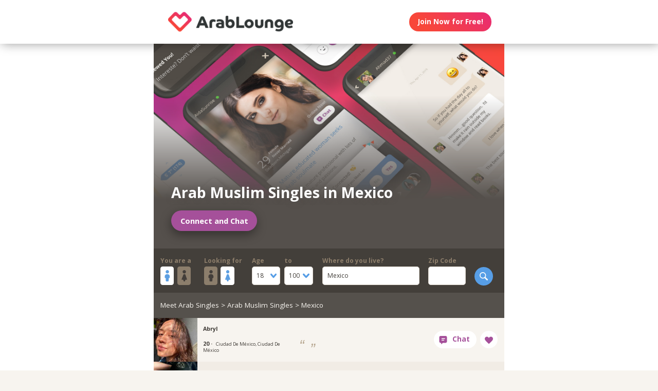

--- FILE ---
content_type: text/html;charset=utf-8
request_url: https://arablounge.com/arab-muslim-singles-mexico
body_size: 82034
content:
<!DOCTYPE html>
<html xml:lang="en" lang="en">
<!-- NEW WRAPPER -->
<head>
	<title>Online Dating for Arab people - Mexico | ArabLounge.com</title>
  <meta name="description" content="Search and connect with Arab men and Arab women from Mexico. Register for free to get started." />
  <meta name="keywords" content="arab, Arab, arab man, arab woman, arab date, arab love, arab romance, arab single, arab singles, single arabs, single arab, arab dating, arab dates" />
	
	<meta charset="utf-8">
	<link rel="shortcut icon" type="image/x-icon" href="/public/images/favicons/ws-favicon-pink.ico">
	
	<link rel="canonical" href="https://arablounge.com/arab-muslim-singles-mexico">
	
	<meta content="width=device-width, initial-scale=1.0" name="viewport">
  <!--      -->
	<script type="text/javascript">
		function handleWindowResize() {
		var bodyMaxWidth = 2560;
		var landingPageBodyMax = 1366;
		var remScalingFactor = 50;

		// rem calibrate
		var windowWidth = window.innerWidth;
		var fontSize = windowWidth;
		if (windowWidth >= bodyMaxWidth) {
		fontSize = bodyMaxWidth;
		} else if (windowWidth >= landingPageBodyMax) {
		fontSize = landingPageBodyMax;
		}
		document.documentElement.style.fontSize = fontSize / remScalingFactor + 'px';

		if (document.querySelector('.landingHeader___1sFEGu')) {
		document.querySelector('#signupModal').style.height = window.innerHeight+'px';
		}
		}

		window.addEventListener('resize', handleWindowResize);
		window.addEventListener('load', handleWindowResize);
		handleWindowResize();


		function getStyleNum(elm, property) {
		  return parseFloat(getComputedStyle(elm)[property]);
		};

		fitText = function fitText(elm, iteration = 0, safeLength, maxWidth, maxHeight) {
		  var iteration = arguments.length > 1 && arguments[1] !== undefined ? arguments[1] : 0;
		  if (!elm || safeLength && elm.textContent.length <= safeLength || iteration > 32) return;
		  elm.style.display = 'inline-block';
		  var parentElement = elm.parentElement;
		  var div = document.createElement('div');
		  parentElement.appendChild(div);
		  div.style.width = '1em';
		  var oneEM = getStyleNum(div, 'width');
		  parentElement.removeChild(div);
		  var parentElementWidth = getStyleNum(parentElement, 'width') - getStyleNum(parentElement, 'paddingLeft') - getStyleNum(parentElement, 'paddingRight');
		  var parentElementHeight = getStyleNum(parentElement, 'height') - getStyleNum(parentElement, 'paddingTop') - getStyleNum(parentElement, 'paddingBottom');
		  var maxWidth = maxWidth ? maxWidth * oneEM : parentElementWidth;
		  var maxHeight = maxHeight ? maxHeight * oneEM : parentElementHeight;
		  var elmBoundingClientRect = elm.getBoundingClientRect();

		  if (!!maxWidth && !!maxHeight && (parseInt(elmBoundingClientRect.width, 10) > Math.round(maxWidth) || parseInt(elmBoundingClientRect.height, 10) > Math.round(maxHeight))) {
		    // reduce element font size
		    elm.style.fontSize = "".concat(getStyleNum(elm, 'fontSize') / oneEM - 0.1, "em");
		    // elm.style.lineHeight = "".concat((getStyleNum(elm, 'fontSize') / oneEM - 0.1) * 1.4, "em"); // recursive to reduced more if it is not fit yet

		    fitText(elm, iteration + 1, arguments[2], arguments[3] , arguments[4]);
		  }
		};

		function handleScroll(toShowElm, toHideElm) {
		  var scrollableElement = window;
		  var headerHeight = document.querySelector('.landingHeader___1sFEGu').clientHeight;
		  var shouldBeVisible = document.querySelector(toShowElm).getBoundingClientRect().top - headerHeight < 0;
		  var shouldBeHidden = document.querySelector(toHideElm).getBoundingClientRect().top < window.innerHeight;
		  if (shouldBeVisible)
		    document.querySelector('.stickyCTA').classList.add('visible');
		  if (shouldBeHidden || !shouldBeVisible)
		    document.querySelector('.stickyCTA').classList.remove('visible');
		}

		stickyCTASetup = function(toShowElm, toHideElm, buttonLabel) {
		  document.addEventListener('DOMContentLoaded', function(){
		  	if (document.querySelector(toShowElm)) {
			    var scrollableElement = window;
			    scrollableElement.addEventListener('scroll', function() { handleScroll(toShowElm, toHideElm)});
			    if (buttonLabel) document.querySelector('.stickyCTA .button___17DvsG').innerHTML = buttonLabel;
			}
		  }, false);
		}


		// forEach polyfill
		if (window.NodeList && !NodeList.prototype.forEach) {
		  NodeList.prototype.forEach = function (callback, thisArg) {
		    thisArg = thisArg || window;
		    for (var i = 0; i < this.length; i++) {
		      callback.call(thisArg, this[i], i, this);
		    }
		  };
		}

		// handle select value change
		onSelectChange = function(elm) {
		  elm.nextElementSibling.innerHTML = elm.options[elm.selectedIndex].text;
		}
		// handle default select value
		document.addEventListener("DOMContentLoaded", function(event) {
		  selectElementsList = document.querySelectorAll('.searchForm select')
		  selectElementsList.forEach(function(selectElement) {
		    onSelectChange(selectElement);
		  });
		});

		// lazy load Signup iframe and images on page scroll
		document.addEventListener('DOMContentLoaded', function(){
		  var scrollableElement = window;
		  scrollableElement.addEventListener('scroll', function() {
		    const iframe = document.querySelector('#signupIframe');
		    if (iframe && !iframe.src && iframe.getAttribute('source')) {
		      iframe.src = iframe.getAttribute('source');
		    }
		  });
		}, false);


		// lazy load images

		document.addEventListener("DOMContentLoaded", function() {
			var lazyloadImages;
			var isIOS = !!navigator.platform && /iPad|iPhone|iPod/.test(navigator.platform) && !window.MSStream;
			var iosVersion = 0;
			var agent = window.navigator.userAgent;
			var start = agent.indexOf('OS ');
			if( ( agent.indexOf( 'iPhone' ) > -1 || agent.indexOf( 'iPad' ) > -1 ) && start > -1 ){
  			iosVersion = window.Number( agent.substr( start + 3, 3 ).replace( '_', '.' ) );
			}

			//  iOS 12.1 has IntersectionObserver but fails to use it
			if ("IntersectionObserver" in window && !(isIOS && iosVersion < 13)) {
		    lazyloadImages = document.querySelectorAll(".lazyImage");
		    var imageObserver = new IntersectionObserver(function(entries, observer) {
		      entries.forEach(function(entry) {
		        if (entry.isIntersecting) {
		          var image = entry.target;
		          image.classList.remove("lazyImage");
		          if (image.dataset.src) {image.src = image.dataset.src;}
		          imageObserver.unobserve(image);
		        }
		      });
		    });

		    lazyloadImages.forEach(function(image) {
		      imageObserver.observe(image);
		    });
		  } else {
		    var lazyloadThrottleTimeout;
		    var scrollableElement = window;

				function isElementInView(element) {
					var pageTop = window.pageYOffset;
					var pageBottom = pageTop + window.innerHeight;
					var elementTop = element.getBoundingClientRect().top + document.documentElement.scrollTop;
					return elementTop <= pageBottom;
				};

		    function lazyload () {
			    lazyloadImages = document.querySelectorAll(".lazyImage");

			    if (lazyloadThrottleTimeout) {
		        clearTimeout(lazyloadThrottleTimeout);
		      }

		      lazyloadThrottleTimeout = setTimeout(function() {
		        var scrollTop = window.pageYOffset;
		        lazyloadImages.forEach(function(img) {
	            if (isElementInView(img)) {
	              if (img.dataset.src) {img.src = img.dataset.src;}
	              img.classList.remove('lazyImage');
	            }
		        });
		        if(lazyloadImages.length == 0) {
		          scrollableElement.removeEventListener("scroll", lazyload);
		          window.removeEventListener("resize", lazyload);
		          window.removeEventListener("orientationChange", lazyload);
		        }
		      }, 20);
		    }

		    scrollableElement.addEventListener("scroll", lazyload);
		    window.addEventListener("resize", lazyload);
		    window.addEventListener("orientationChange", lazyload);
		    lazyload ();
		  }
		})
	</script>

	<!-- https://css-tricks.com/the-fastest-google-fonts/ -->
	<link rel="preconnect"
      href="https://fonts.gstatic.com"
      crossorigin />

	<link rel="preload"
	      as="style"
	      href="https://fonts.googleapis.com/css?family=Open+Sans:400,300,700&display=swap" />

	<link rel="stylesheet"
	      href="https://fonts.googleapis.com/css?family=Open+Sans:400,300,700&display=swap"
	      media="print" onload="this.media='all'" />

	<link rel="preconnect"
      href="https://use.typekit.net"
      crossorigin />

	<link rel="preload"
	      as="style"
	      href="https://use.typekit.net/wqj2amv.css" />

	<link rel="stylesheet"
	      href="https://use.typekit.net/wqj2amv.css"
	      media="print" onload="this.media='all'" />


	<style type="text/css">
		/* Inlined critical path css */
    
    
    
      .icon{display:inline-block;width:1em;height:1em;stroke-width:0;stroke:currentColor;fill:currentColor}.lazyImage{background-image:none!important}img{aspect-ratio:attr(width)/attr(height)}html{font-size:100%;-webkit-text-size-adjust:100%;-ms-text-size-adjust:100%}html,input,select{font-family:sans-serif}h1{font-size:2em}img{border:0;-ms-interpolation-mode:bicubic}svg:not(:root){overflow:hidden}form{margin:0}input,select{font-size:100%;margin:0;vertical-align:baseline}input{line-height:normal}input[type=submit]{-webkit-appearance:button}input[type=checkbox]{box-sizing:border-box;padding:0}input::-moz-focus-inner{border:0;padding:0}html{box-sizing:border-box}*,:after,:before{box-sizing:inherit}:focus{outline:0}img{display:block;max-width:100%;height:auto}:root{-webkit-text-size-adjust:none;-moz-text-size-adjust:none;-o-text-size-adjust:none;text-size-adjust:none}html{touch-action:manipulation}input,select{font-size:1em}html{-webkit-font-smoothing:antialiased;-moz-osx-font-smoothing:grayscale}body{font-family:Helvetica,Arial,sans-serif}a,a:visited{text-decoration:none;color:inherit}@media screen and (min-width:2560px){html{font-size:51.2px}}@media screen and (min-width:1366px) and (max-width:2559px){html{font-size:27.32px}}@media screen and (min-width:1024px) and (max-width:1365px){html{font-size:20.48px}}@media screen and (min-width:600px) and (max-width:1023px){html{font-size:12px}}@media screen and (min-width:320px) and (max-width:599px){html{font-size:6.4px}}body,html{width:100%;}body{margin:0;padding:0;background-color:#f7f4ef}.clearfix___12A4Lo:after,.clearfix___12A4Lo:before{content:" ";display:table}.clearfix___12A4Lo:after{clear:both}@media screen and (min-width:320px) and (max-width:599px){.hideMobile___1WE_o3{display:none!important}}@media screen and (min-width:2560px){.touchSize___2Fd9u8{height:1.3256666667rem;width:1.3256666667rem;line-height:1.3256666667rem;font-size:100%}}@media screen and (min-width:1366px) and (max-width:2559px){.touchSize___2Fd9u8{height:1.3256666667rem;width:1.3256666667rem;line-height:1.3256666667rem;font-size:100%}}@media screen and (min-width:1024px) and (max-width:1365px){.touchSize___2Fd9u8{height:1.3256666667rem;width:1.3256666667rem;line-height:1.3256666667rem;font-size:100%}}@media screen and (min-width:600px) and (max-width:1023px){.touchSize___2Fd9u8{height:2.2094444444rem;width:2.2094444444rem;line-height:2.2094444444rem;font-size:100%}}@media screen and (min-width:320px) and (max-width:599px){.touchSize___2Fd9u8{height:4.97125rem;width:4.97125rem;line-height:4.97125rem;font-size:100%}}.square-100___SAVKma{width:3.3256666667rem}.height-100___2GTj64,.square-100___SAVKma{height:3.3256666667rem}.width-100___1mtDuF{width:3.3256666667rem}.lineheight-100___1ajXSO{line-height:3.3256666667rem;vertical-align:middle}.height-150___X6zKjI{height:4.9923333333rem}.width-200___sRETU6{width:6.659rem}.width-350___3-qb9t{width:11.659rem}.width-800___2n1tVQ{width:26.659rem}@media screen and (min-width:600px) and (max-width:1023px){.square-100___SAVKma{width:5.5427777778rem}.height-100___2GTj64,.square-100___SAVKma{height:5.5427777778rem}.width-100___1mtDuF{width:5.5427777778rem}.lineheight-100___1ajXSO{line-height:5.5427777778rem;vertical-align:middle}.height-150___X6zKjI{height:8.3205555556rem}.width-200___sRETU6{width:11.0983333333rem}.width-350___3-qb9t{width:19.4316666667rem}.width-800___2n1tVQ{width:44.4316666667rem}}@media screen and (min-width:320px) and (max-width:599px){.square-100___SAVKma{height:12.47125rem;width:12.47125rem}.height-100___2GTj64{height:12.47125rem}.width-100___1mtDuF{width:12.47125rem}.lineheight-100___1ajXSO{line-height:12.47125rem;vertical-align:middle}.height-150___X6zKjI{height:18.72125rem}.width-200___sRETU6{width:24.97125rem}.width-350___3-qb9t{width:43.72125rem}}@media screen and (min-width:600px) and (max-width:1023px){.width-800t___wBgUyE{width:44.4316666667rem}}@media screen and (min-width:320px) and (max-width:599px){.height-75m___1k8vZn{height:9.34625rem}.width-400m___1xbxPb{width:49.97125rem}}.padding-30pad___2inS2n{padding:.9923333333rem}.padding-40pad___1MzgKm{padding:1.3256666667rem}.padding-50pad___247gA3{padding:1.659rem}.padding-75pad___2r8Hwe{padding:2.4923333333rem}@media screen and (min-width:600px) and (max-width:1023px){.padding-30pad___2inS2n{padding:1.6538888889rem}.padding-40pad___1MzgKm{padding:2.2094444444rem}.padding-50pad___247gA3{padding:2.765rem}.padding-75pad___2r8Hwe{padding:4.1538888889rem}}@media screen and (min-width:320px) and (max-width:599px){.padding-30pad___2inS2n{padding:3.72125rem}.padding-40pad___1MzgKm{padding:4.97125rem}.padding-50pad___247gA3{padding:6.22125rem}.padding-75pad___2r8Hwe{padding:9.34625rem}}@media screen and (min-width:600px) and (max-width:1023px){.padding-40tpad___1LMDht{padding:2.2094444444rem}}@media screen and (min-width:320px) and (max-width:599px){.padding-30mpad___135nHL{padding:3.72125rem}}.t12___265jtz{font-size:.8571428571em}.t14___1G-lo0{font-size:1em}.t18___2fVtTx{font-size:1.2857142857em}@media screen and (min-width:600px) and (max-width:1023px){.t14t___J71PuJ{font-size:1em}}@media screen and (min-width:320px) and (max-width:599px){.t12m___3a5B9g{font-size:.8571428571em}}.word-wrap___2-DgDE{overflow-wrap:break-word;word-wrap:break-word;-ms-word-break:break-all;word-break:break-word;-ms-hyphens:auto;-webkit-hyphens:auto;hyphens:auto}body{font-size:14px;font-weight:400;line-height:1.65}@media screen and (min-width:2560px){body{font-size:26.2371888726px}}@media screen and (min-width:1366px) and (max-width:2559px){body{font-size:20.1185944363px;font-size:.51245rem}}@media screen and (min-width:1024px) and (max-width:1365px){body{font-size:13px;font-size:calc(6.0117px + .2924rem)}}@media screen and (min-width:600px) and (max-width:1023px){body{font-size:15.5px;font-size:calc(2.09434px + .82547rem)}}@media screen and (min-width:320px) and (max-width:599px){body{font-size:19px;font-size:calc(2.57143px + 1.78571rem)}}.xButton___3gO7P9{position:absolute;top:50%;transform:translateY(-50%);right:0;font-size:.8em;padding:.8em;color:#e0d9d0}.bodyWrapper___3K4_WY{min-height:100%;background-color:#b09e86;width:100%;z-index:-1;position:relative}.overlayMask{position:fixed;top:0;left:0;overflow:hidden;width:0;height:0;background-color:#000;opacity:0;z-index:4000}.field___3fx-WU{display:block;margin-bottom:1em;font-size:.9em}.box___1gwWWm{border:1px solid #e0d9d0;background-color:#fff;border-radius:.4em}.label___1ECzYC{display:block;font-weight:700;color:#8d7e6b;width:100%;margin-bottom:.1em}.buttonContainer___3WM_A3{display:inline-block;margin-bottom:0}.button___17DvsG{display:inline-block;font-weight:700;height:2.7em;line-height:2.7em;margin-right:.7em;outline:0;padding:0 1.2em;position:relative;text-align:center;vertical-align:middle;white-space:nowrap}.primary___1laWXX,.primary___1laWXX:visited{border:none;color:#fff;background-color:#579ee6}.action___3vrtAv,.action___3vrtAv:visited{border:none;color:#fff;background-color:#a5509a}.input___1-BXBA{color:#433f3a;vertical-align:middle;width:auto;padding:.7em;outline:0;font-weight:400;resize:none;overflow:hidden}.input___1-BXBA.fullWidth___GE4YZ1{width:100%}.input___1-BXBA::-webkit-input-placeholder{color:#bab0a4}.input___1-BXBA:-moz-placeholder,.input___1-BXBA::-moz-placeholder{color:#bab0a4}.input___1-BXBA:-ms-input-placeholder,.input___1-BXBA::-ms-input-placeholder{color:#bab0a4}.selectWrap___3Bp3rr{overflow:hidden;position:relative}.selectWrap___3Bp3rr svg{display:block;border-radius:3px;position:absolute;top:50%;transform:translateY(-50%);right:0;z-index:0;fill:#579ee6;background-color:#fff;vertical-align:middle;line-height:inherit;padding:.5em .8em}.selectWrap___3Bp3rr .select___2OqlPs{width:100%;padding:.8em;border:none;box-shadow:none;background-color:transparent;background-image:none;-webkit-appearance:none;-moz-appearance:none;appearance:none;outline:0;opacity:0;position:absolute}.selectWrap___3Bp3rr .select___2OqlPs:-moz-focusring{color:transparent;text-shadow:0 0 0 #000}.selectedOption___38vXsu{width:100%;padding:.58em .7em;white-space:nowrap;color:#433f3a}.country___2yA7E0{margin-bottom:.5em}.searchButton___1kafnR{float:right}.sectionContent___2klOXE{position:relative}.avatar___1YFKIJ{color:#000;background-position-x:center;background-position-y:top;background-size:cover;background-repeat:none;background-color:#effaf9;z-index:0!important}.avatar{background-color:transparent}.dashboardSection___3l6TqQ{float:left;position:relative}.circleButton___3ziR90{border-radius:500px;border:0;background-color:#fff;color:#a5509a;display:inline-block;position:relative;text-align:center;box-shadow:0 0 1px 1px transparent}.circleButton___3ziR90 .icon{display:block;font-size:1.2em;text-align:center;vertical-align:middle;margin:auto;display:inline-block}@media screen and (min-width:2560px){.circleButton___3ziR90 .icon{height:1.3256666667rem;line-height:1.3256666667rem}}@media screen and (min-width:1366px) and (max-width:2559px){.circleButton___3ziR90 .icon{height:1.3256666667rem;line-height:1.3256666667rem}}@media screen and (min-width:1024px) and (max-width:1365px){.circleButton___3ziR90 .icon{height:1.3256666667rem;line-height:1.3256666667rem}}@media screen and (min-width:600px) and (max-width:1023px){.circleButton___3ziR90 .icon{height:2.2094444444rem;line-height:2.2094444444rem}}@media screen and (min-width:320px) and (max-width:599px){.circleButton___3ziR90 .icon{height:4.97125rem;line-height:4.97125rem}}.profile___1qGi1H{position:relative}.profileOdd___sErIZI{background-color:#f7f4ef}.profileOdd___sErIZI .avatar{background-color:#effaf9}.profileInfo___11b_Dg{position:relative;float:left;padding-right:0}.displayName___coEGSP{font-weight:700;display:block;white-space:nowrap;overflow:hidden;text-overflow:ellipsis;margin-right:-10px;margin-top:-.4em;margin-bottom:.2em}.infoGroup___2mYDpo{line-height:1.2;margin-right:-10px}.age___3wNqdH{font-weight:700;line-height:1em;margin-right:.4em}
.location___409bpw{margin-right:-10px}.headline___1CmwCY{float:left;display:table;font-style:italic;line-height:1.2;padding-bottom:0;padding-top:0}.headline___1CmwCY .content___1PcmqX{display:table-cell;vertical-align:middle}.quoteLeft___JXCiOI,.quoteRight___3CX67h{font-size:2.5em;font-family:Gill Sans,Arial;line-height:1em;height:20px;display:inline-block;color:#b8a892}.quoteLeft___JXCiOI{top:10px;position:relative;padding-right:.2em}.quoteRight___3CX67h{padding-left:.2em;position:relative;margin-top:-1em;margin-right:-1em}.quoteLeft___JXCiOI.ltr___vgyTCh:before{content:"\201C"}.quoteRight___3CX67h.ltr___vgyTCh:before{content:"\201E"}.likeContainer___PT_LBP{float:right}.profileContainer___gzp1oH{position:relative;background-color:#a3c3c2}.circleEllipseButton___3IG_9a{font-weight:700;border-radius:3.3256666667rem;opacity:.75;display:block;position:relative;box-shadow:0 0 1px 1px transparent}.circleEllipseButton___3IG_9a:before{display:block;position:absolute;left:50%;top:50%;transform:translateX(-50%) translateY(-50%)}.small___2tCeN9{height:.9923333333rem;width:.9923333333rem;line-height:.9923333333rem}@media screen and (min-width:600px) and (max-width:1023px){.small___2tCeN9{height:1.6538888889rem;width:1.6538888889rem;line-height:1.6538888889rem}}@media screen and (min-width:320px) and (max-width:599px){.small___2tCeN9{height:3.72125rem;width:3.72125rem;line-height:3.72125rem}}.small___2tCeN9:before{padding-top:.05em}.dark___1Fsuaa{background-color:rgba(136,135,134,.6);color:#fff}.modalOverlay___39vwDs{background-color:rgba(241,236,228,.9);bottom:0;left:0;position:fixed;right:0;top:0;display:flex;flex-flow:row wrap;justify-content:center;align-items:center;align-content:space-around;opacity:0}.modalContent___2Dj-vK{flex:0 1 auto;margin:0 auto;display:block;position:relative}.defaultModalContainertStyle___mXFydN{box-shadow:0 .5rem 1.5rem 0 rgba(0,0,0,.48);background-color:#fff;border-radius:.3em;overflow:auto;max-height:100%;max-height:calc(100% - 1.659rem);margin:1.659rem}@media screen and (min-width:320px) and (max-width:599px){.defaultModalContainertStyle___mXFydN{max-height:calc(100% - 3.72125rem);margin:3.72125rem}}@media screen and (min-width:600px) and (max-width:1023px){.defaultModalContainertStyle___mXFydN{max-height:calc(100% - 1.65389rem);margin:1.65389rem}}.modalOverlayOpen___j6r159{opacity:1}.xButton___dWuqJc{position:absolute;right:0;top:0;transform:none;font-size:.9em!important}.xButton___dWuqJc:before{display:block}.pageWrapper___1rW0oi{position:relative}.pageContentWrapper___36eoUf{min-height:100%;position:relative;margin-left:11.659rem}@media screen and (min-width:600px) and (max-width:1023px){.pageContentWrapper___36eoUf{margin-left:5.5427777778rem}}@media screen and (min-width:320px) and (max-width:599px){.pageContentWrapper___36eoUf{margin-left:0}}.dark___3MYMnk{background-color:#433f3a;color:#e5d6c1}.wrapperWithSidebar___1v4YZS{box-shadow:0 -.5rem 2.5rem .5rem rgba(0,0,0,.45)}.footer___iUIEO7{position:absolute;bottom:0}.footer___iUIEO7:after{content:"";height:4.9923333333rem;width:100%;display:block;opacity:.05}@media screen and (min-width:600px) and (max-width:1023px){.footer___iUIEO7:after{background-size:contain}}@media screen and (min-width:320px) and (max-width:599px){.footer___iUIEO7:after{background-size:contain}}.pageContent___V-9bDP{width:100%;color:#433f3a;float:left}.hasFooter___utKNrQ{padding-bottom:9.9923333333rem}.pageContent___1MusaL>*{float:left}.modalFrame___22Ch7k{height:100%;width:100%;max-width:380px;-webkit-overflow-scrolling:touch;overflow-y:auto;font-size:0}.modalFrame___22Ch7k iframe{border:none;height:100%;width:100%}.body___WtJ2Vr{width:100%;max-width:2560px;margin:0 auto;position:relative;font-size:1em;}.centerSection___2RHYiE{margin:0 auto;max-width:1366px}@media screen and (min-width:2560px){.centerSection___2RHYiE{max-width:2560px}}.footerLinks___JeLbOy{margin-bottom:1em}.footerLink___2Yk1Og{display:inline-block}.footerLink___2Yk1Og:after{content:"-";padding:0 5px}.footerLink___2Yk1Og:last-child:after{display:none}.loginButtonWrapper___k7DgEe{display:flex;align-items:center;flex-direction:column;align-self:center}.loginButton___1a7TLc{background:#3ca24d;border:none!important;color:#fff;margin-right:0}@media screen and (min-width:320px) and (max-width:599px){.loginButton___1a7TLc{font-size:.8em}}.landingHeader___1sFEGu{width:100%;position:relative;background-color:#fff;box-shadow:3px 0 20px rgba(0,0,0,.4);z-index:5000}.centerSection___7P_AdP{height:100%;display:flex;flex-flow:row nowrap;justify-content:space-between;align-content:center}.siteLogoWrapper___1M0D4o{height:100%}.logo___2i6JLi{margin:0 auto; height: 100% !important; width: auto;}.actionButtonsWrapper___2G-Ky1{margin-right:.9923333333rem;display:flex;flex-flow:row nowrap}.buttonWrapper___2Qng-C{display:flex;align-items:center}.PROFILE_PICTURE_MEDIUM___1IZZrk{font-size:3em}.avatar___1YFKIJ{position:relative;display:flex;justify-content:center;justify-content:space-evenly;align-items:center;z-index:0}.avatar{background-color:initial}.profilePicture___1AUFx1{position:relative;float:left}.profilePicture___1AUFx1 .avatar{background-color:#effaf9}h1{font-weight:400;font-size:1.7em;line-height:1.5;margin:0}.button___17DvsG{border-radius:2em}.loginButton___1a7TLc{background:linear-gradient(45deg, #f84739 20%, #e82b74 100%) !important}.loginButton___1a7TLc:hover{background:linear-gradient(0, #f84739 20%, #e82b74 100%) !important}.siteLogoWrapper___1M0D4o{display:flex}.siteLogoWrapper___1M0D4o img{height:auto;max-height:3.3256666667rem}@media screen and (min-width:600px) and (max-width:1023px){.siteLogoWrapper___1M0D4o img{max-height:5.5427777778rem}}@media screen and (min-width:320px) and (max-width:599px){.siteLogoWrapper___1M0D4o img{max-height:9.34625rem}}.siteLogoWrapper___1M0D4o a{align-self:center}.genderSwitch input{-ms-filter:"alpha(opacity=0)";opacity:0;position:absolute;left:-99999px}.genderSwitch .label___1ECzYC{white-space:nowrap}.genderSwitch input+.label .switchElm{padding:.32em .1em;border-radius:.2em;font-size:1.8em;display:flex;justify-content:center;align-items:center;margin-right:.3em}.genderSwitch input+.label .switchElm.man{background-color:#fff;color:#5c9fe2}.genderSwitch input+.label .switchElm.woman{background-color:#8c7e6c;color:#433e3a}.genderSwitch input:checked+.label .switchElm.woman{background-color:#fff;color:#5c9fe2}.genderSwitch input:checked+.label .switchElm.man{background-color:#8c7e6c;color:#433e3a}.genderSwitch .switchElmContainer{display:flex;flex-direction:row}.bodyWrapper___3K4_WY{background-color:#fff}#bodyWrapper{z-index:0!important}.pageContentWrapper___36eoUf{min-height:100vh;box-shadow:none;margin-left:auto!important;margin-right:auto!important}.pageContent___V-9bDP{display:flex;flex-direction:column}.pageContent___1MusaL{overflow:visible}.centerSection___2RHYiE{max-width:26.659rem}@media screen and (min-width:600px) and (max-width:1023px){.centerSection___2RHYiE{max-width:44.4316666667rem}}@media screen and (min-width:320px) and (max-width:599px){.centerSection___2RHYiE{max-width:49.97125rem}}.seoPagesHeadline{display:flex;background:#55504c;overflow:hidden;float:none}.seoPagesHeadline:before{content:"";width:1px;margin-left:-1px;float:left;height:0;padding-top:58.3333333333%}@media screen and (min-width:320px) and (max-width:599px){.seoPagesHeadline:before{padding-top:100%}}.seoPagesHeadline :after{content:"";display:table;clear:both}.heroContent{background-repeat:no-repeat;background-size:cover;display:flex;flex-direction:column;justify-content:flex-end;position:relative;color:#fff;width:100%}.heroContent:before{content:"";display:block;height:101%;width:100%;position:absolute;top:0;left:0;background:#55504c;background:linear-gradient(0deg,#55504c,#55504c 25%,rgba(85,80,76,0) 75%);z-index:0}@media screen and (min-width:320px) and (max-width:599px){.heroContent:before{background:linear-gradient(0deg,#55504c,#55504c 25%,rgba(85,80,76,0) 135%)}}.heroContent .heroConnectBtn{align-self:flex-start;font-size:1.1em;box-shadow:-1px 7px 20px rgba(0,0,0,.4);margin:1em 0 0}.heroContent h1{z-index:1;align-self:flex-start;font-weight:700;font-size:2.1em;line-height:1.4;text-shadow:1px 2px 11px rgba(84,80,76,.72);max-height:50%;max-width:75%}@media screen and (min-width:320px) and (max-width:599px){.heroContent h1{max-width:90%}}.breadcrumb{background-color:#55514c;width:100%;padding:1em;color:#f7f4ef}@media screen and (min-width:320px) and (max-width:599px){.breadcrumb{font-size:.85em}}.footer___iUIEO7{background-color:#55504c;position:relative;bottom:auto;width:100%;float:left}.footer___iUIEO7 .centerContainer___eYF4lP{color:#fff}.hasFooter___utKNrQ{padding-bottom:0!important}.pagination{color:#f7f4ef;text-align:center;padding-top:3em;padding-bottom:3em;float:left;width:100%}.pagination a{display:inline-block;margin:0 .25em}.pagination a.this-page{background-color:hsla(0,0%,100%,.6);color:#f1ece5}.erosicon-next___rszZO2,.erosicon-previous___17qWgZ{font-size:.8em;position:relative}a.paginationPrev{margin-right:1em}a.paginationNext{margin-left:1em}.searchForm .moreFilters{display:none;padding:0 1em 1em;width:auto;font-size:.8em}.searchForm .moreFilters:before{float:right;margin-top:.5em;margin-left:.6em}@media screen and (max-width:599px) and (min-width:320px){.searchForm .moreFilters{display:inline-block}}.searchForm form{padding:1em 1em .2em;display:flex;flex-direction:row;justify-content:space-between;width:100%}@media screen and (min-width:320px) and (max-width:599px){.searchForm form{padding-bottom:0}}@media screen and (min-width:320px) and (max-width:599px){.searchForm form .field___3fx-WU{font-size:.82em}}.searchForm form .searchFormField{margin-right:1.4em}@media screen and (min-width:320px) and (max-width:599px){.searchForm form .searchFormField{margin-right:.7em}}.searchForm form .ageField{display:flex;flex-direction:row}.searchForm form .ageField>div{width:4.6em;margin-right:.6em}.searchForm form .ageField>div:last-child{margin-right:0}.searchForm form .ageField .selectWrap___3Bp3rr svg{background-color:transparent;padding:0;margin:0 .5em .2em}.searchForm form .zipField{max-width:6em}.searchForm form .countryField{flex-grow:1}@media screen and (min-width:320px) and (max-width:599px){.searchForm form .countryField,.searchForm form .zipField{display:none}}.searchForm form .searchButton___1kafnR{margin-top:1.8em}.searchForm form .searchButton___1kafnR input{-ms-filter:"alpha(opacity=0)";opacity:0;position:absolute;left:-99999px}.searchForm form .searchButton___1kafnR label{padding:0 .8em;border-radius:3em;width:3em;height:3em;display:flex;justify-content:center;align-items:center}.searchForm form .searchButton___1kafnR label svg{font-size:1.3em}.profile___1qGi1H{display:flex;justify-content:space-between;float:left}.profile___1qGi1H .likeContainer___PT_LBP{display:flex;flex-shrink:0;width:auto;padding-left:0;padding-right:1em}.profile___1qGi1H .profileInfo___11b_Dg{width:auto;padding:1em;font-size:.8em;display:flex;flex-direction:column;justify-content:space-around}.profile___1qGi1H .profileLink{display:flex}.chatButton___1nmrbw:not([data-label=""]){width:auto;margin:0 .5em;flex-shrink:0}.chatButton___1nmrbw:not([data-label=""]):after{content:attr(data-label);font-family:inherit!important;font-weight:700!important;font-size:1em;width:auto;padding-right:1em}.chatButton___1nmrbw:not([data-label=""]) .icon{display:inline-block;margin:0 .6em}.signupSection{display:flex;flex-direction:column;align-items:center;background:#55504c;padding-bottom:2em}.signupSection .signupBackground{background-repeat:no-repeat;background-size:cover;position:relative;width:100%;height:60vh}@media screen and (min-width:600px) and (max-width:1023px){.signupSection .signupBackground{background-position:50%}}@media screen and (min-width:1024px) and (max-width:1365px){.signupSection .signupBackground{background-position:50%}}@media screen and (min-width:1366px) and (max-width:2559px){.signupSection .signupBackground{background-position:50%}}.signupSection .signupBackground:before{content:"";display:block;height:101%;width:100%;position:absolute;top:0;left:0;background:#55504c;background:linear-gradient(0deg,#55504c,#55504c 20%,rgba(85,80,76,0) 55%);z-index:0}.hiddenModal{display:none}.modalOverlay___39vwDs{z-index:5001}.modalContent___2Dj-vK{height:100%;background-color:#f7f4ef;width:100%;max-width:380px;margin:1em}.close___3uXTku{z-index:1}.seoPagesContent{width: 100%;}.photosList___2Yrs1E .photoLink:nth-child(8n+0) div{margin-right:-.1em}@media screen and (min-width: 320px) and (max-width: 599px){.photosList___2Yrs1E .photoLink:nth-child(4n+0) div{margin-right:-.1em}}.landingHeader___1sFEGu{position:sticky;top:0;}

    
    
    
    
	    
    

	</style>

	
	<link rel="stylesheet" href="/NAS/static/assets/seogeo_45.css" media="print" onload="this.media='all'">
	


  
  
  
    <link rel="stylesheet" href="/assets/css/new/directory-pages.css?v=build-2026-01-02_17.48.38" media="print" onload="this.media='all'" >
  
  
  
  
    
  

	<script>
	function openSignupModal() {
 	  document.querySelector('#signupModal iframe').src="/signuppage?affiliateid=GEO_arab-muslim-singles-mexico";
		document.getElementById('signupModal').classList.remove('hiddenModal');
		return false;
	}
	function closeSignupModal() {
		document.getElementById('signupModal').classList.add('hiddenModal');
		return false;
	}
	</script>
</head>

<body class="fonts-loaded">
<div id="root">
	<div class=" " dir="ltr">
		<div id="arab-muslim-singles-mexico" class="body___WtJ2Vr">
			<div id="bodyWrapper" class="bodyWrapper___3K4_WY">


				<!-- TOP WHITE HEADER -->
				<div class="landingHeader___1sFEGu height-100___2GTj64 height-75m___1k8vZn clearfix___12A4Lo">
				    <div class="centerSection___7P_AdP centerSection___2RHYiE">
							  
				        <div class="siteLogoWrapper___1M0D4o">
				            <a href="/?affiliateid=GEO_arab-muslim-singles-mexico">
				                <img alt="ArabLounge.com" width="640" height="182"
                        src="https://arablounge.com/public/images/logos/arab-lounge-logo.png"
                        class="logo___2i6JLi height-100___2GTj64 height-75m___1k8vZn">
				            </a>
				        </div>
				        <div class="actionButtonsWrapper___2G-Ky1 height-100___2GTj64 height-75m___1k8vZn">
				            <div class="buttonWrapper___2Qng-C">
				                <div class="loginButtonWrapper___k7DgEe">
				                    <span onclick="return openSignupModal();"
			                            class="loginButton___1a7TLc button___17DvsG box___1gwWWm">Join Now for Free!</span>
				                </div>
				            </div>
				        </div>
								
				    </div>
				</div>


				<div class="pageWrapper___1rW0oi">
					<div id="PageContentWrapper" class="dark___3MYMnk wrapperWithSidebar___1v4YZS pageContentWrapper___36eoUf clearfix___12A4Lo width-800___2n1tVQ width-800t___wBgUyE width-400m___1xbxPb">
						<div class="pageContent___V-9bDP hasFooter___utKNrQ">
							<div class="pageContent___1MusaL">
								
								
								<script type="text/javascript">
									stickyCTASetup('.dashboardProfileReviewSection___RzPCUP', '#signupIframe');
								</script>
								
								

								<!-- MAIN PAGE CONTENT -->
<!-- TYPE: listing PAGE: :page -->
<!-- NEW PAGE -->



          				<!-- NEW LOCATION -->
                
                
								<div class="seoPagesHeadline">
									<div class="heroContent padding-40pad___1MzgKm padding-30mpad___135nHL">
										<div><!-- SPACE HOLDER --></div>
										<h1><span id="heroTitle">Arab Muslim Singles in Mexico</span></h1>
										<span href="" onclick="return openSignupModal();"
                          class="heroConnectBtn button___17DvsG field___3fx-WU box___1gwWWm centered___QH4qo6 action___3vrtAv">Connect and Chat</span>
									</div>
								</div>
								<script type="text/javascript">
									function fitHero() {
										fitText(document.getElementById('heroTitle'), 0, null, null, 3);
										fitText(document.getElementById('heroTitle2'), 0, null, null, 2);
									}; fitHero();
                  window.addEventListener("resize", fitHero);
                  window.addEventListener("load", fitHero);
								</script>
                
                

                
                
                <!-- NEW SEARCH FORM -->
<div class="searchForm wide width-800___2n1tVQ width-400m___1xbxPb">
	<form novalidate action="/publicsearch/go" method="get">
	  <div class="searchFormField">
			<div class="field___3fx-WU genderSwitch">
				<input id="elm-554211" name="iam" value="female"
							 type="checkbox">
				<label class="label">
					<label for="elm-554211" class="label___BRc8Ij label___1ECzYC">You are a
				  </label>
				  <label class="switchElmContainer">
						<label for="elm-554211" class="erosicon-gender-male___1kLn6S switchElm man"><svg class="icon erosicon-gender-male"><use xlink:href="/assets/css/new/erosicon-symbol-defs.svg#erosicon-gender-male"></use></svg></label>
						<label for="elm-554211" class="erosicon-gender-female___36iaWK switchElm woman"><svg class="icon erosicon-gender-female"><use xlink:href="/assets/css/new/erosicon-symbol-defs.svg#erosicon-gender-female"></use></svg></label>
					</label>
				</label>
			</div>
		</div>
		<div class="searchFormField">
			<div class="field___3fx-WU genderSwitch">
				<input id="elm-368782" name="lookingfor" value="female"
					     type="checkbox" checked>
				<label class="label">
					<label for="elm-368782" class="label___BRc8Ij label___1ECzYC">Looking for
				  </label>
				  <label class="switchElmContainer">
						<label for="elm-368782" class="erosicon-gender-male___1kLn6S switchElm man"><svg class="icon erosicon-gender-male"><use xlink:href="/assets/css/new/erosicon-symbol-defs.svg#erosicon-gender-male"></use></svg></label>
						<label for="elm-368782" class="erosicon-gender-female___36iaWK switchElm woman"><svg class="icon erosicon-gender-female"><use xlink:href="/assets/css/new/erosicon-symbol-defs.svg#erosicon-gender-female"></use></svg></label>
					</label>
				</label>
			</div>
	  </div>

	  <div class="searchFormField ageField">
			<div class="field___3fx-WU">
			  <label for="elm-554211" class="label___BRc8Ij label___1ECzYC">Age
			  </label>
			  <div class="selectWrap___3Bp3rr box___1gwWWm erosicon-form-droparrow___1g7WmM">
			  	<svg class="icon erosicon-form-droparrow"><use xlink:href="/assets/css/new/erosicon-symbol-defs.svg#erosicon-form-droparrow"></use></svg>
				<select name="minage" id="elm-554211" required class="select___2OqlPs" onChange="onSelectChange(this);">
          
				  <option value="18" selected>18</option>
          
				  <option value="19">19</option>
          
				  <option value="20">20</option>
          
				  <option value="21">21</option>
          
				  <option value="22">22</option>
          
				  <option value="23">23</option>
          
				  <option value="24">24</option>
          
				  <option value="25">25</option>
          
				  <option value="26">26</option>
          
				  <option value="27">27</option>
          
				  <option value="28">28</option>
          
				  <option value="29">29</option>
          
				  <option value="30">30</option>
          
				  <option value="31">31</option>
          
				  <option value="32">32</option>
          
				  <option value="33">33</option>
          
				  <option value="34">34</option>
          
				  <option value="35">35</option>
          
				  <option value="36">36</option>
          
				  <option value="37">37</option>
          
				  <option value="38">38</option>
          
				  <option value="39">39</option>
          
				  <option value="40">40</option>
          
				  <option value="41">41</option>
          
				  <option value="42">42</option>
          
				  <option value="43">43</option>
          
				  <option value="44">44</option>
          
				  <option value="45">45</option>
          
				  <option value="46">46</option>
          
				  <option value="47">47</option>
          
				  <option value="48">48</option>
          
				  <option value="49">49</option>
          
				  <option value="50">50</option>
          
				  <option value="51">51</option>
          
				  <option value="52">52</option>
          
				  <option value="53">53</option>
          
				  <option value="54">54</option>
          
				  <option value="55">55</option>
          
				  <option value="56">56</option>
          
				  <option value="57">57</option>
          
				  <option value="58">58</option>
          
				  <option value="59">59</option>
          
				  <option value="60">60</option>
          
				  <option value="61">61</option>
          
				  <option value="62">62</option>
          
				  <option value="63">63</option>
          
				  <option value="64">64</option>
          
				  <option value="65">65</option>
          
				  <option value="66">66</option>
          
				  <option value="67">67</option>
          
				  <option value="68">68</option>
          
				  <option value="69">69</option>
          
				  <option value="70">70</option>
          
				  <option value="71">71</option>
          
				  <option value="72">72</option>
          
				  <option value="73">73</option>
          
				  <option value="74">74</option>
          
				  <option value="75">75</option>
          
				  <option value="76">76</option>
          
				  <option value="77">77</option>
          
				  <option value="78">78</option>
          
				  <option value="79">79</option>
          
				  <option value="80">80</option>
          
				  <option value="81">81</option>
          
				  <option value="82">82</option>
          
				  <option value="83">83</option>
          
				  <option value="84">84</option>
          
				  <option value="85">85</option>
          
				  <option value="86">86</option>
          
				  <option value="87">87</option>
          
				  <option value="88">88</option>
          
				  <option value="89">89</option>
          
				  <option value="90">90</option>
          
				  <option value="91">91</option>
          
				  <option value="92">92</option>
          
				  <option value="93">93</option>
          
				  <option value="94">94</option>
          
				  <option value="95">95</option>
          
				  <option value="96">96</option>
          
				  <option value="97">97</option>
          
				  <option value="98">98</option>
          
				  <option value="99">99</option>
          
				  <option value="100">100</option>
          
				</select>
				<div class="selectedOption___38vXsu">18</div>
			  </div>
			</div>
			<div class="field___3fx-WU">
			  <label for="elm-368782" class="label___BRc8Ij label___1ECzYC">to
			  </label>
			  <div class="selectWrap___3Bp3rr box___1gwWWm erosicon-form-droparrow___1g7WmM">
			  	<svg class="icon erosicon-form-droparrow"><use xlink:href="/assets/css/new/erosicon-symbol-defs.svg#erosicon-form-droparrow"></use></svg>
				<select name="maxage" id="elm-368782" required class="select___2OqlPs" onChange="onSelectChange(this);">
          
				  <option value="18">18</option>
          
				  <option value="19">19</option>
          
				  <option value="20">20</option>
          
				  <option value="21">21</option>
          
				  <option value="22">22</option>
          
				  <option value="23">23</option>
          
				  <option value="24">24</option>
          
				  <option value="25">25</option>
          
				  <option value="26">26</option>
          
				  <option value="27">27</option>
          
				  <option value="28">28</option>
          
				  <option value="29">29</option>
          
				  <option value="30">30</option>
          
				  <option value="31">31</option>
          
				  <option value="32">32</option>
          
				  <option value="33">33</option>
          
				  <option value="34">34</option>
          
				  <option value="35">35</option>
          
				  <option value="36">36</option>
          
				  <option value="37">37</option>
          
				  <option value="38">38</option>
          
				  <option value="39">39</option>
          
				  <option value="40">40</option>
          
				  <option value="41">41</option>
          
				  <option value="42">42</option>
          
				  <option value="43">43</option>
          
				  <option value="44">44</option>
          
				  <option value="45">45</option>
          
				  <option value="46">46</option>
          
				  <option value="47">47</option>
          
				  <option value="48">48</option>
          
				  <option value="49">49</option>
          
				  <option value="50">50</option>
          
				  <option value="51">51</option>
          
				  <option value="52">52</option>
          
				  <option value="53">53</option>
          
				  <option value="54">54</option>
          
				  <option value="55">55</option>
          
				  <option value="56">56</option>
          
				  <option value="57">57</option>
          
				  <option value="58">58</option>
          
				  <option value="59">59</option>
          
				  <option value="60">60</option>
          
				  <option value="61">61</option>
          
				  <option value="62">62</option>
          
				  <option value="63">63</option>
          
				  <option value="64">64</option>
          
				  <option value="65">65</option>
          
				  <option value="66">66</option>
          
				  <option value="67">67</option>
          
				  <option value="68">68</option>
          
				  <option value="69">69</option>
          
				  <option value="70">70</option>
          
				  <option value="71">71</option>
          
				  <option value="72">72</option>
          
				  <option value="73">73</option>
          
				  <option value="74">74</option>
          
				  <option value="75">75</option>
          
				  <option value="76">76</option>
          
				  <option value="77">77</option>
          
				  <option value="78">78</option>
          
				  <option value="79">79</option>
          
				  <option value="80">80</option>
          
				  <option value="81">81</option>
          
				  <option value="82">82</option>
          
				  <option value="83">83</option>
          
				  <option value="84">84</option>
          
				  <option value="85">85</option>
          
				  <option value="86">86</option>
          
				  <option value="87">87</option>
          
				  <option value="88">88</option>
          
				  <option value="89">89</option>
          
				  <option value="90">90</option>
          
				  <option value="91">91</option>
          
				  <option value="92">92</option>
          
				  <option value="93">93</option>
          
				  <option value="94">94</option>
          
				  <option value="95">95</option>
          
				  <option value="96">96</option>
          
				  <option value="97">97</option>
          
				  <option value="98">98</option>
          
				  <option value="99">99</option>
          
				  <option value="100" selected>100</option>
          
				</select>
				<div class="selectedOption___38vXsu">100</div>
			  </div>
			</div>
	  </div>

		<div class="country___2yA7E0 selectContainer___1WFp4U field___3fx-WU searchFormField countryField">
		  <label for="elm-444773" class="label___BRc8Ij label___1ECzYC">Where do you live?
		  </label>
		  <div class="selectWrap___3Bp3rr box___1gwWWm erosicon-form-droparrow___1g7WmM">
		  	<svg class="icon erosicon-form-droparrow"><use xlink:href="/assets/css/new/erosicon-symbol-defs.svg#erosicon-form-droparrow"></use></svg>
			<select name="country" id="elm-444773" required class="select___2OqlPs" onChange="onSelectChange(this);">
        
			  <option value="US" selected>United States</option>
        
			  <option value="AF">Afghanistan</option>
        
			  <option value="AL">Albania</option>
        
			  <option value="DZ">Algeria</option>
        
			  <option value="AR">Argentina</option>
        
			  <option value="AM">Armenia</option>
        
			  <option value="AW">Aruba</option>
        
			  <option value="AU">Australia</option>
        
			  <option value="AT">Austria</option>
        
			  <option value="AZ">Azerbaijan</option>
        
			  <option value="BH">Bahrain</option>
        
			  <option value="BD">Bangladesh</option>
        
			  <option value="BY">Belarus</option>
        
			  <option value="BE">Belgium</option>
        
			  <option value="BJ">Benin</option>
        
			  <option value="BA">Bosnia and Herzegovina</option>
        
			  <option value="BR">Brazil</option>
        
			  <option value="BG">Bulgaria</option>
        
			  <option value="CM">Cameroon</option>
        
			  <option value="CA">Canada</option>
        
			  <option value="TD">Chad</option>
        
			  <option value="CL">Chile</option>
        
			  <option value="CN">China</option>
        
			  <option value="CO">Colombia</option>
        
			  <option value="HR">Croatia</option>
        
			  <option value="CY">Cyprus</option>
        
			  <option value="CZ">Czech Republic</option>
        
			  <option value="CD">Democratic Republic of the Congo</option>
        
			  <option value="DK">Denmark</option>
        
			  <option value="DO">Dominican Republic</option>
        
			  <option value="EC">Ecuador</option>
        
			  <option value="EG">Egypt</option>
        
			  <option value="ET">Ethiopia</option>
        
			  <option value="FI">Finland</option>
        
			  <option value="FR">France</option>
        
			  <option value="GE">Georgia</option>
        
			  <option value="DE">Germany</option>
        
			  <option value="GH">Ghana</option>
        
			  <option value="GR">Greece</option>
        
			  <option value="GN">Guinea</option>
        
			  <option value="HN">Honduras</option>
        
			  <option value="HU">Hungary</option>
        
			  <option value="IN">India</option>
        
			  <option value="ID">Indonesia</option>
        
			  <option value="IR">Iran</option>
        
			  <option value="IQ">Iraq</option>
        
			  <option value="IE">Ireland</option>
        
			  <option value="IL">Israel</option>
        
			  <option value="IT">Italy</option>
        
			  <option value="CI">Ivory Coast</option>
        
			  <option value="JM">Jamaica</option>
        
			  <option value="JP">Japan</option>
        
			  <option value="JO">Jordan</option>
        
			  <option value="KZ">Kazakhstan</option>
        
			  <option value="KE">Kenya</option>
        
			  <option value="KW">Kuwait</option>
        
			  <option value="LV">Latvia</option>
        
			  <option value="LB">Lebanon</option>
        
			  <option value="LR">Liberia</option>
        
			  <option value="LY">Libya</option>
        
			  <option value="MY">Malaysia</option>
        
			  <option value="MV">Maldives</option>
        
			  <option value="ML">Mali</option>
        
			  <option value="MR">Mauritania</option>
        
			  <option value="MU">Mauritius</option>
        
			  <option value="MX" selected>Mexico</option>
        
			  <option value="MA">Morocco</option>
        
			  <option value="MM">Myanmar</option>
        
			  <option value="NP">Nepal</option>
        
			  <option value="NL">Netherlands</option>
        
			  <option value="NZ">New Zealand</option>
        
			  <option value="NG">Nigeria</option>
        
			  <option value="NO">Norway</option>
        
			  <option value="OM">Oman</option>
        
			  <option value="PK">Pakistan</option>
        
			  <option value="PS">Palestinian Territory</option>
        
			  <option value="PE">Peru</option>
        
			  <option value="PH">Philippines</option>
        
			  <option value="PL">Poland</option>
        
			  <option value="PT">Portugal</option>
        
			  <option value="QA">Qatar</option>
        
			  <option value="RO">Romania</option>
        
			  <option value="SA">Saudi Arabia</option>
        
			  <option value="SG">Singapore</option>
        
			  <option value="SK">Slovakia</option>
        
			  <option value="SO">Somalia</option>
        
			  <option value="ZA">South Africa</option>
        
			  <option value="KR">South Korea</option>
        
			  <option value="ES">Spain</option>
        
			  <option value="LK">Sri Lanka</option>
        
			  <option value="SD">Sudan</option>
        
			  <option value="SE">Sweden</option>
        
			  <option value="CH">Switzerland</option>
        
			  <option value="SY">Syria</option>
        
			  <option value="TZ">Tanzania</option>
        
			  <option value="TH">Thailand</option>
        
			  <option value="TN">Tunisia</option>
        
			  <option value="TR">Turkey</option>
        
			  <option value="UG">Uganda</option>
        
			  <option value="UA">Ukraine</option>
        
			  <option value="AE">United Arab Emirates</option>
        
			  <option value="GB">United Kingdom</option>
        
			  <option value="US">United States</option>
        
			  <option value="UZ">Uzbekistan</option>
        
			  <option value="VE">Venezuela</option>
        
			  <option value="YE">Yemen</option>
        
			  <option value="ZM">Zambia</option>
        
			  <option value="ZW">Zimbabwe</option>
        
			</select>
			<div class="selectedOption___38vXsu">Mexico</div>
		  </div>
		</div>

		<div class="textInputContainer___2QyTJL field___3fx-WU withOutsideLabel___DrbWTN searchFormField zipField">
			<label for="elm-76019443" class="label___3jj-iC label___1ECzYC">Zip Code</label>
			<input name="zipcode" type="text" class="input___1-BXBA box___1gwWWm fullWidth___GE4YZ1"
						 id="elm-76019443" placeholder="" value="" name="elm-76019443">
		</div>

		<div class="searchButton___1kafnR buttonContainer___3WM_A3 field___3fx-WU">
			<label for="SubmitSearchFrom" class="button___17DvsG primary___1laWXX erosicon-findmatches___2438Zq"><svg class="icon erosicon-findmatches"><use xlink:href="/assets/css/new/erosicon-symbol-defs.svg#erosicon-findmatches"></use></svg></label>
			<input id="SubmitSearchFrom" type="submit" value="Search"/>
		</div>

	</form>

	<label class="moreFilters label___BRc8Ij label___1ECzYC erosicon-form-droparrow___1g7WmM"><svg class="icon erosicon-form-droparrow"><use xlink:href="/assets/css/new/erosicon-symbol-defs.svg#erosicon-form-droparrow"></use></svg> More filters</label>
	<script>
		document.addEventListener('DOMContentLoaded', function(){
		    document.querySelector('.moreFilters').onclick = function() {
				document.querySelector('.searchForm').classList.add('expanded');
			};
		}, false);
	</script>

</div>
<!-- NEW SEARCH FORM -->

                
                

                
								<div class="breadcrumb">
                  
                  
                  <a href="/arab-singles-directory">Meet Arab Singles</a> >
                  
                  
                  
                  <a href="/arab-muslim-singles">Arab Muslim Singles</a> >
                  
                  
                  
                  Mexico
                  
                  
                </div>
                

                
                

                
                
								<!-- DIRECTORY SECTION -->
								<div class="dashboardProfileReviewSection___RzPCUP dashboardSection___3l6TqQ clearfix___12A4Lo width-800___2n1tVQ width-400m___1xbxPb">
                  <!-- TODO: leaving this here for now but it's not in the new designs -->
                  
									<div class="sectionContent___2klOXE clearfix___12A4Lo">
                    
                    <div class="profileContainer___gzp1oH width-800___2n1tVQ width-400m___1xbxPb height-100___2GTj64">
                      
											<div class="profileOdd___sErIZI  profile___1qGi1H height-100___2GTj64 width-800___2n1tVQ width-400m___1xbxPb">
                      
                      
											<a href="/publicprofile/13420418" class="profileLink">
												<div class="profilePicture___1AUFx1 PROFILE_PICTURE_MEDIUM___1_yl4s square-100___SAVKma">
                          
													<!-- IF HAS PHOTO : -->
													<div class="avatar lazyImage PROFILE_PICTURE_MEDIUM___1IZZrk square-100___SAVKma avatar___1YFKIJ"
                               title="Single Arab woman in Ciudad de México, Ciudad de México, Mexico"
                               style="background-image: url('https://primg.worldsingles.com/NAS/userphotos/45/134/20/418/0A45B7C4-C051-4E4A-A9F9-E2CE1AB8F1E9_250.jpg');">
                          </div>
                          
												</div>
                        
												<div class="profileInfo___11b_Dg height-100___2GTj64 width-200___sRETU6 padding-30pad___2inS2n">
													<div class="displayName___coEGSP t14___1G-lo0">Abryl</div>
													<div class="infoGroup___2mYDpo">
														<span class="age___3wNqdH t14___1G-lo0">20 ·</span>
														<span class="location___409bpw t12___265jtz">
                              
                              
                              Ciudad De México, Ciudad De México
                              
                              
                            </span>
													</div>
												</div>
												<div class="headline___1CmwCY height-100___2GTj64 width-350___3-qb9t padding-30pad___2inS2n t12___265jtz word-wrap___2-DgDE hideMobile___1WE_o3">
													<span class="content___1PcmqX">
													  <span class="quoteLeft___JXCiOI ltr___vgyTCh"></span>
														
													  <span class="quoteRight___3CX67h ltr___vgyTCh"></span>
													</span>
												</div>
                        
											</a>
                      
											<div class="likeContainer___PT_LBP height-100___2GTj64 width-100___1mtDuF padding-30pad___2inS2n">
												<span data-label="Chat" class="circleButton___3ziR90 touchSize___2Fd9u8 erosicon-chat___3LSHmf circleButton___61mYAz touchSize___2Fd9u8 chatButton___1nmrbw circleButton___1a6oID touchSize___2Fd9u8 erosicon-chat___3LSHmf   circleButton___61mYAz touchSize___2Fd9u8"
                              onclick="return openSignupModal();"><svg class="icon erosicon-chat"><use xlink:href="/assets/css/new/erosicon-symbol-defs.svg#erosicon-chat"></use></svg></span>
                        <span class="circleLikeButton___2cwLuY circleButton___3ziR90 touchSize___2Fd9u8 erosicon-like___3FWnYq circleButton___61mYAz touchSize___2Fd9u8"
                              onclick="return openSignupModal();"><svg class="icon erosicon-like"><use xlink:href="/assets/css/new/erosicon-symbol-defs.svg#erosicon-like"></use></svg></span>
											</div>
                      
                      
                      </div>
                      
                      
                    </div>
										
                    <div class="profileContainer___gzp1oH width-800___2n1tVQ width-400m___1xbxPb height-100___2GTj64">
                      
                      
											<div class="profileEven___2G4Iow  profile___1qGi1H height-100___2GTj64 width-800___2n1tVQ width-400m___1xbxPb">
                      
											<a href="/publicprofile/13219694" class="profileLink">
												<div class="profilePicture___1AUFx1 PROFILE_PICTURE_MEDIUM___1_yl4s square-100___SAVKma">
                          
													<!-- IF HAS PHOTO : -->
													<div class="avatar lazyImage PROFILE_PICTURE_MEDIUM___1IZZrk square-100___SAVKma avatar___1YFKIJ"
                               title="Single Arab man in Mérida, Yuc., Mexico"
                               style="background-image: url('https://primg.worldsingles.com/NAS/userphotos/45/132/19/694/6DFDD369-C87D-4C3A-854D-F086E55FA077_250.webp');">
                          </div>
                          
												</div>
                        
												<div class="profileInfo___11b_Dg height-100___2GTj64 width-200___sRETU6 padding-30pad___2inS2n">
													<div class="displayName___coEGSP t14___1G-lo0">Salim126</div>
													<div class="infoGroup___2mYDpo">
														<span class="age___3wNqdH t14___1G-lo0">40 ·</span>
														<span class="location___409bpw t12___265jtz">
                              
                              
                              Mérida, Yuc.
                              
                              
                            </span>
													</div>
												</div>
												<div class="headline___1CmwCY height-100___2GTj64 width-350___3-qb9t padding-30pad___2inS2n t12___265jtz word-wrap___2-DgDE hideMobile___1WE_o3">
													<span class="content___1PcmqX">
													  <span class="quoteLeft___JXCiOI ltr___vgyTCh"></span>
														
													  <span class="quoteRight___3CX67h ltr___vgyTCh"></span>
													</span>
												</div>
                        
											</a>
                      
											<div class="likeContainer___PT_LBP height-100___2GTj64 width-100___1mtDuF padding-30pad___2inS2n">
												<span data-label="Chat" class="circleButton___3ziR90 touchSize___2Fd9u8 erosicon-chat___3LSHmf circleButton___61mYAz touchSize___2Fd9u8 chatButton___1nmrbw circleButton___1a6oID touchSize___2Fd9u8 erosicon-chat___3LSHmf   circleButton___61mYAz touchSize___2Fd9u8"
                              onclick="return openSignupModal();"><svg class="icon erosicon-chat"><use xlink:href="/assets/css/new/erosicon-symbol-defs.svg#erosicon-chat"></use></svg></span>
                        <span class="circleLikeButton___2cwLuY circleButton___3ziR90 touchSize___2Fd9u8 erosicon-like___3FWnYq circleButton___61mYAz touchSize___2Fd9u8"
                              onclick="return openSignupModal();"><svg class="icon erosicon-like"><use xlink:href="/assets/css/new/erosicon-symbol-defs.svg#erosicon-like"></use></svg></span>
											</div>
                      
                      
                      
                      </div>
                      
                    </div>
										
                    <div class="profileContainer___gzp1oH width-800___2n1tVQ width-400m___1xbxPb height-100___2GTj64">
                      
											<div class="profileOdd___sErIZI  profile___1qGi1H height-100___2GTj64 width-800___2n1tVQ width-400m___1xbxPb">
                      
                      
											<a href="/publicprofile/13363699" class="profileLink">
												<div class="profilePicture___1AUFx1 PROFILE_PICTURE_MEDIUM___1_yl4s square-100___SAVKma">
                          
													<!-- IF HAS PHOTO : -->
													<div class="avatar lazyImage PROFILE_PICTURE_MEDIUM___1IZZrk square-100___SAVKma avatar___1YFKIJ"
                               title="Single Arab woman in Jerez de García Salinas, Zacatecas, Mexico"
                               style="background-image: url('https://primg.worldsingles.com/NAS/userphotos/317/133/63/699/4A673045-1C02-46D2-BA60-5C900B4639C8_250.jpg');">
                          </div>
                          
												</div>
                        
												<div class="profileInfo___11b_Dg height-100___2GTj64 width-200___sRETU6 padding-30pad___2inS2n">
													<div class="displayName___coEGSP t14___1G-lo0">KarenDenisse</div>
													<div class="infoGroup___2mYDpo">
														<span class="age___3wNqdH t14___1G-lo0">35 ·</span>
														<span class="location___409bpw t12___265jtz">
                              
                              
                              Jerez De García Salinas, Zacatecas
                              
                              
                            </span>
													</div>
												</div>
												<div class="headline___1CmwCY height-100___2GTj64 width-350___3-qb9t padding-30pad___2inS2n t12___265jtz word-wrap___2-DgDE hideMobile___1WE_o3">
													<span class="content___1PcmqX">
													  <span class="quoteLeft___JXCiOI ltr___vgyTCh"></span>
														Me gusta mucho caminar y correr. Amo eso.  
													  <span class="quoteRight___3CX67h ltr___vgyTCh"></span>
													</span>
												</div>
                        
											</a>
                      
											<div class="likeContainer___PT_LBP height-100___2GTj64 width-100___1mtDuF padding-30pad___2inS2n">
												<span data-label="Chat" class="circleButton___3ziR90 touchSize___2Fd9u8 erosicon-chat___3LSHmf circleButton___61mYAz touchSize___2Fd9u8 chatButton___1nmrbw circleButton___1a6oID touchSize___2Fd9u8 erosicon-chat___3LSHmf   circleButton___61mYAz touchSize___2Fd9u8"
                              onclick="return openSignupModal();"><svg class="icon erosicon-chat"><use xlink:href="/assets/css/new/erosicon-symbol-defs.svg#erosicon-chat"></use></svg></span>
                        <span class="circleLikeButton___2cwLuY circleButton___3ziR90 touchSize___2Fd9u8 erosicon-like___3FWnYq circleButton___61mYAz touchSize___2Fd9u8"
                              onclick="return openSignupModal();"><svg class="icon erosicon-like"><use xlink:href="/assets/css/new/erosicon-symbol-defs.svg#erosicon-like"></use></svg></span>
											</div>
                      
                      
                      </div>
                      
                      
                    </div>
										
                    <div class="profileContainer___gzp1oH width-800___2n1tVQ width-400m___1xbxPb height-100___2GTj64">
                      
                      
											<div class="profileEven___2G4Iow  profile___1qGi1H height-100___2GTj64 width-800___2n1tVQ width-400m___1xbxPb">
                      
											<a href="/publicprofile/5889711" class="profileLink">
												<div class="profilePicture___1AUFx1 PROFILE_PICTURE_MEDIUM___1_yl4s square-100___SAVKma">
                          
													<!-- IF HAS PHOTO : -->
													<div class="avatar lazyImage PROFILE_PICTURE_MEDIUM___1IZZrk square-100___SAVKma avatar___1YFKIJ"
                               title="Single Arab man in La Finca, Nuevo Leon, Mexico"
                               style="background-image: url('https://primg.worldsingles.com/NAS/userphotos/45/58/89/711/8AF1DD99-360A-44A3-ACADCA304E531C7D_medium.jpg');">
                          </div>
                          
												</div>
                        
												<div class="profileInfo___11b_Dg height-100___2GTj64 width-200___sRETU6 padding-30pad___2inS2n">
													<div class="displayName___coEGSP t14___1G-lo0">Shah03</div>
													<div class="infoGroup___2mYDpo">
														<span class="age___3wNqdH t14___1G-lo0">36 ·</span>
														<span class="location___409bpw t12___265jtz">
                              
                              
                              La Finca, Nuevo Leon
                              
                              
                            </span>
													</div>
												</div>
												<div class="headline___1CmwCY height-100___2GTj64 width-350___3-qb9t padding-30pad___2inS2n t12___265jtz word-wrap___2-DgDE hideMobile___1WE_o3">
													<span class="content___1PcmqX">
													  <span class="quoteLeft___JXCiOI ltr___vgyTCh"></span>
														New in town, looking for companionship.
													  <span class="quoteRight___3CX67h ltr___vgyTCh"></span>
													</span>
												</div>
                        
											</a>
                      
											<div class="likeContainer___PT_LBP height-100___2GTj64 width-100___1mtDuF padding-30pad___2inS2n">
												<span data-label="Chat" class="circleButton___3ziR90 touchSize___2Fd9u8 erosicon-chat___3LSHmf circleButton___61mYAz touchSize___2Fd9u8 chatButton___1nmrbw circleButton___1a6oID touchSize___2Fd9u8 erosicon-chat___3LSHmf   circleButton___61mYAz touchSize___2Fd9u8"
                              onclick="return openSignupModal();"><svg class="icon erosicon-chat"><use xlink:href="/assets/css/new/erosicon-symbol-defs.svg#erosicon-chat"></use></svg></span>
                        <span class="circleLikeButton___2cwLuY circleButton___3ziR90 touchSize___2Fd9u8 erosicon-like___3FWnYq circleButton___61mYAz touchSize___2Fd9u8"
                              onclick="return openSignupModal();"><svg class="icon erosicon-like"><use xlink:href="/assets/css/new/erosicon-symbol-defs.svg#erosicon-like"></use></svg></span>
											</div>
                      
                      
                      
                      </div>
                      
                    </div>
										
                    <div class="profileContainer___gzp1oH width-800___2n1tVQ width-400m___1xbxPb height-100___2GTj64">
                      
											<div class="profileOdd___sErIZI  profile___1qGi1H height-100___2GTj64 width-800___2n1tVQ width-400m___1xbxPb">
                      
                      
											<a href="/publicprofile/615655" class="profileLink">
												<div class="profilePicture___1AUFx1 PROFILE_PICTURE_MEDIUM___1_yl4s square-100___SAVKma">
                          
													<!-- IF HAS PHOTO : -->
													<div class="avatar lazyImage PROFILE_PICTURE_MEDIUM___1IZZrk square-100___SAVKma avatar___1YFKIJ"
                               title="Single Arab man in Torreon, Mexico"
                               style="background-image: url('https://primg.worldsingles.com/NAS/userphotos/45/06/15/655/615655_1087D680803688900CF473A1A2088679_medium.jpg');">
                          </div>
                          
												</div>
                        
												<div class="profileInfo___11b_Dg height-100___2GTj64 width-200___sRETU6 padding-30pad___2inS2n">
													<div class="displayName___coEGSP t14___1G-lo0">Elkik</div>
													<div class="infoGroup___2mYDpo">
														<span class="age___3wNqdH t14___1G-lo0">57 ·</span>
														<span class="location___409bpw t12___265jtz">
                              
                              
                              Torreon, Mx
                              
                              
                            </span>
													</div>
												</div>
												<div class="headline___1CmwCY height-100___2GTj64 width-350___3-qb9t padding-30pad___2inS2n t12___265jtz word-wrap___2-DgDE hideMobile___1WE_o3">
													<span class="content___1PcmqX">
													  <span class="quoteLeft___JXCiOI ltr___vgyTCh"></span>
														reliable, funny, islamic....
													  <span class="quoteRight___3CX67h ltr___vgyTCh"></span>
													</span>
												</div>
                        
											</a>
                      
											<div class="likeContainer___PT_LBP height-100___2GTj64 width-100___1mtDuF padding-30pad___2inS2n">
												<span data-label="Chat" class="circleButton___3ziR90 touchSize___2Fd9u8 erosicon-chat___3LSHmf circleButton___61mYAz touchSize___2Fd9u8 chatButton___1nmrbw circleButton___1a6oID touchSize___2Fd9u8 erosicon-chat___3LSHmf   circleButton___61mYAz touchSize___2Fd9u8"
                              onclick="return openSignupModal();"><svg class="icon erosicon-chat"><use xlink:href="/assets/css/new/erosicon-symbol-defs.svg#erosicon-chat"></use></svg></span>
                        <span class="circleLikeButton___2cwLuY circleButton___3ziR90 touchSize___2Fd9u8 erosicon-like___3FWnYq circleButton___61mYAz touchSize___2Fd9u8"
                              onclick="return openSignupModal();"><svg class="icon erosicon-like"><use xlink:href="/assets/css/new/erosicon-symbol-defs.svg#erosicon-like"></use></svg></span>
											</div>
                      
                      
                      </div>
                      
                      
                    </div>
										
                    <div class="profileContainer___gzp1oH width-800___2n1tVQ width-400m___1xbxPb height-100___2GTj64">
                      
                      
											<div class="profileEven___2G4Iow  profile___1qGi1H height-100___2GTj64 width-800___2n1tVQ width-400m___1xbxPb">
                      
											<a href="/publicprofile/2229383" class="profileLink">
												<div class="profilePicture___1AUFx1 PROFILE_PICTURE_MEDIUM___1_yl4s square-100___SAVKma">
                          
													<!-- IF HAS PHOTO : -->
													<div class="avatar lazyImage PROFILE_PICTURE_MEDIUM___1IZZrk square-100___SAVKma avatar___1YFKIJ"
                               title="Single Arab man in Ver, Mexico"
                               style="background-image: url('https://primg.worldsingles.com/NAS/userphotos/45/22/29/383/2229383_62EE5EF525E2E99CB542B1748D6F9B20_medium.jpg');">
                          </div>
                          
												</div>
                        
												<div class="profileInfo___11b_Dg height-100___2GTj64 width-200___sRETU6 padding-30pad___2inS2n">
													<div class="displayName___coEGSP t14___1G-lo0">Omar_Rc</div>
													<div class="infoGroup___2mYDpo">
														<span class="age___3wNqdH t14___1G-lo0">39 ·</span>
														<span class="location___409bpw t12___265jtz">
                              
                              
                              Ver, Mx
                              
                              
                            </span>
													</div>
												</div>
												<div class="headline___1CmwCY height-100___2GTj64 width-350___3-qb9t padding-30pad___2inS2n t12___265jtz word-wrap___2-DgDE hideMobile___1WE_o3">
													<span class="content___1PcmqX">
													  <span class="quoteLeft___JXCiOI ltr___vgyTCh"></span>
														omar_irc live com obviously !I&#39;m someone special , funny , smart add me
													  <span class="quoteRight___3CX67h ltr___vgyTCh"></span>
													</span>
												</div>
                        
											</a>
                      
											<div class="likeContainer___PT_LBP height-100___2GTj64 width-100___1mtDuF padding-30pad___2inS2n">
												<span data-label="Chat" class="circleButton___3ziR90 touchSize___2Fd9u8 erosicon-chat___3LSHmf circleButton___61mYAz touchSize___2Fd9u8 chatButton___1nmrbw circleButton___1a6oID touchSize___2Fd9u8 erosicon-chat___3LSHmf   circleButton___61mYAz touchSize___2Fd9u8"
                              onclick="return openSignupModal();"><svg class="icon erosicon-chat"><use xlink:href="/assets/css/new/erosicon-symbol-defs.svg#erosicon-chat"></use></svg></span>
                        <span class="circleLikeButton___2cwLuY circleButton___3ziR90 touchSize___2Fd9u8 erosicon-like___3FWnYq circleButton___61mYAz touchSize___2Fd9u8"
                              onclick="return openSignupModal();"><svg class="icon erosicon-like"><use xlink:href="/assets/css/new/erosicon-symbol-defs.svg#erosicon-like"></use></svg></span>
											</div>
                      
                      
                      
                      </div>
                      
                    </div>
										

                    
										<div class="pagination">
											<a class="paginationPage this-page  circleEllipseButton___3IG_9a touchSize___2Fd9u8 dark___1Fsuaa small___2tCeN9" href="">1</a>
											<a class="paginationPage  circleEllipseButton___3IG_9a touchSize___2Fd9u8 dark___1Fsuaa small___2tCeN9"
                         onclick="return openSignupModal();" href="">2</a>
											<a class="paginationPage  circleEllipseButton___3IG_9a touchSize___2Fd9u8 dark___1Fsuaa small___2tCeN9"
                         onclick="return openSignupModal();" href="">3</a>
											<a class="paginationMore  circleEllipseButton___3IG_9a touchSize___2Fd9u8 dark___1Fsuaa small___2tCeN9"
                         onclick="return openSignupModal();" href=""><span class="erosicon-ellipse___2Sb5OW"><svg class="icon erosicon-ellipse"><use xlink:href="/assets/css/new/erosicon-symbol-defs.svg#erosicon-ellipse"></use></svg></span></a>
											<a class="paginationNext"
                         onclick="return openSignupModal();" href="">Join for more <span class="erosicon-next___rszZO2"><svg class="icon erosicon-next"><use xlink:href="/assets/css/new/erosicon-symbol-defs.svg#erosicon-next"></use></svg></span></a>
										</div>
                    
									</div>
								</div>
                
                
        				<!-- NEW LOCATION -->





<!-- NEW PAGE -->
<!-- TYPE: listing PAGE: :page -->

								<!-- END MAIN PAGE CONTENT -->
								
							</div>
							<div class="signupSection">
							  <div class="signupBackground lazyImage"></div>
								<iframe id="signupIframe" source="/signuppage?affiliateid=GEO_arab-muslim-singles-mexico" title="Signup Form"></iframe>
							  <script>
							    window.onmessage = (e) => {
							      if (e.data.hasOwnProperty("frameHeight")) {
							        document.getElementById("signupIframe").style.height = `${e.data.frameHeight + 10}px`;
							      }
							    };
							  </script>
							</div>
						</div>

            <div class="footer___iUIEO7">
                <div class="centerContainer___eYF4lP centerSection___2RHYiE padding-50pad___247gA3 padding-40tpad___1LMDht padding-30mpad___135nHL">
										
										
                    <div class="footerLinks___JeLbOy">
												
                        <a class="footerLink___2Yk1Og t14___1G-lo0 t14t___J71PuJ t12m___3a5B9g"
													 href="/arab-moroccan-dating?affiliateid=GEO_arab-muslim-singles-mexico">Moroccan Dating</a>
												
                        <a class="footerLink___2Yk1Og t14___1G-lo0 t14t___J71PuJ t12m___3a5B9g"
													 href="/arab-egyptian-dating?affiliateid=GEO_arab-muslim-singles-mexico">Egyptian Dating</a>
												
                        <a class="footerLink___2Yk1Og t14___1G-lo0 t14t___J71PuJ t12m___3a5B9g"
													 href="/arab-single-women?affiliateid=GEO_arab-muslim-singles-mexico">Single Women</a>
												
                        <a class="footerLink___2Yk1Og t14___1G-lo0 t14t___J71PuJ t12m___3a5B9g"
													 href="/arab-lebanese-dating?affiliateid=GEO_arab-muslim-singles-mexico">Lebanese Dating</a>
												
                        <a class="footerLink___2Yk1Og t14___1G-lo0 t14t___J71PuJ t12m___3a5B9g"
													 href="/arab-kuwaiti-dating?affiliateid=GEO_arab-muslim-singles-mexico">Kuwaiti Dating</a>
												
                        <a class="footerLink___2Yk1Og t14___1G-lo0 t14t___J71PuJ t12m___3a5B9g"
													 href="/arab-syrian-dating?affiliateid=GEO_arab-muslim-singles-mexico">Syrian Dating</a>
												
                        <a class="footerLink___2Yk1Og t14___1G-lo0 t14t___J71PuJ t12m___3a5B9g"
													 href="/arab-libyan-dating?affiliateid=GEO_arab-muslim-singles-mexico">Libyan Dating</a>
												
                        <a class="footerLink___2Yk1Og t14___1G-lo0 t14t___J71PuJ t12m___3a5B9g"
													 href="/arab-algerian-dating?affiliateid=GEO_arab-muslim-singles-mexico">Algerian Dating</a>
												
                        <a class="footerLink___2Yk1Og t14___1G-lo0 t14t___J71PuJ t12m___3a5B9g"
													 href="/arab-iraqi-dating?affiliateid=GEO_arab-muslim-singles-mexico">Iraqi Dating</a>
												
                        <a class="footerLink___2Yk1Og t14___1G-lo0 t14t___J71PuJ t12m___3a5B9g"
													 href="/arab-muslim-singles?affiliateid=GEO_arab-muslim-singles-mexico">Muslim Singles</a>
												
                        <a class="footerLink___2Yk1Og t14___1G-lo0 t14t___J71PuJ t12m___3a5B9g"
													 href="/arab-palestinian-dating?affiliateid=GEO_arab-muslim-singles-mexico">Palestinian Dating</a>
												
                        <a class="footerLink___2Yk1Og t14___1G-lo0 t14t___J71PuJ t12m___3a5B9g"
													 href="/arab-christian-dating?affiliateid=GEO_arab-muslim-singles-mexico">Christian Dating</a>
												
                    </div>
										
                    <div class="footerLinks___JeLbOy">
                        <a class="footerLink___2Yk1Og t14___1G-lo0 t14t___J71PuJ t12m___3a5B9g" href="/aboutus?affiliateid=GEO_arab-muslim-singles-mexico">About Us</a>
                        <a class="footerLink___2Yk1Og t14___1G-lo0 t14t___J71PuJ t12m___3a5B9g" href="/contact?affiliateid=GEO_arab-muslim-singles-mexico">Contact Us</a>
                        <a class="footerLink___2Yk1Og t14___1G-lo0 t14t___J71PuJ t12m___3a5B9g" href="/terms?affiliateid=GEO_arab-muslim-singles-mexico">Terms</a>
                        <a class="footerLink___2Yk1Og t14___1G-lo0 t14t___J71PuJ t12m___3a5B9g" href="/privacy?affiliateid=GEO_arab-muslim-singles-mexico">Privacy</a>
                        <a class="footerLink___2Yk1Og t14___1G-lo0 t14t___J71PuJ t12m___3a5B9g" href="/faq?affiliateid=GEO_arab-muslim-singles-mexico">FAQs</a>
                        <a class="footerLink___2Yk1Og t14___1G-lo0 t14t___J71PuJ t12m___3a5B9g" target="_blank" href="/affiliate-program">Affiliate Program</a>
                        <a href="/arab-singles-directory"
                        class="footerLink___2Yk1Og t14___1G-lo0 t14t___J71PuJ t12m___3a5B9g">Arab Dating</a>
                    </div>
										
                    <div class="contactInfo___q-PZss t14___1G-lo0 t14t___J71PuJ t12m___3a5B9g">
                        <span>World Singles, 32565-B Golden Lantern St., #179<BR>
Dana Point, Ca 92629<br/>
USA</span>&nbsp;&nbsp;&nbsp;&nbsp;
                        <a href="tel:+1 (949) 743-2535">+1 (949) 743-2535</a>
                    </div>
                    <div class="copyright___1tbg71 t14___1G-lo0 t14t___J71PuJ t12m___3a5B9g">Copyright &copy; World Singles. All rights reserved.</div>
                </div>
            </div>
					</div>
	        <div class="stickyCTA">
	          <div class="stickyCTAOverlay width-800___2n1tVQ width-400m___1xbxPb"></div>
	          <span href="" onclick="return openSignupModal();"
								  class="loginButton___1a7TLc button___17DvsG box___1gwWWm action___3vrtAv">Join Now for Free!</span>
	        </div>
				</div>
        <div id="signupModal" class="hiddenModal modalOverlayOpen___j6r159 modalOverlay___39vwDs">
          <div class="modalContent___2Dj-vK modal___1VRbhf defaultModalContainertStyle___mXFydN t18___2fVtTx t14t___J71PuJ t12m___3a5B9g" tabindex="-1">
            <span class="xButton___dWuqJc xButton___3gO7P9 close___3uXTku erosicon___1nn3ZX erosicon-close___3j_xWg" onClick="return closeSignupModal();"><svg class="icon erosicon-close"><use xlink:href="/assets/css/new/erosicon-symbol-defs.svg#erosicon-close"></use></svg></span>
            <div class="modalFrame___22Ch7k">
              <iframe title="Signup Form"></iframe>
            </div>
          </div>
        </div>
			</div>
		</div>
	</div>
</div>

<!-- Global site tag (gtag.js) - Google Analytics -->

  <script async src="https://www.googletagmanager.com/gtag/js?id=G-74ZLZ50890"></script>

<script>
  window.dataLayer = window.dataLayer || [];
  function gtag(){dataLayer.push(arguments);}
  gtag('js', new Date());



  gtag('config', 'UA-70835170-14', {'page_path' : '/arab-muslim-singles-mexico'});





  
    gtag('config', 'G-74ZLZ50890', {'page_path' : '/arab-muslim-singles-mexico'});
  



</script>

</body>

</html>
<!-- NEW WRAPPER -->
